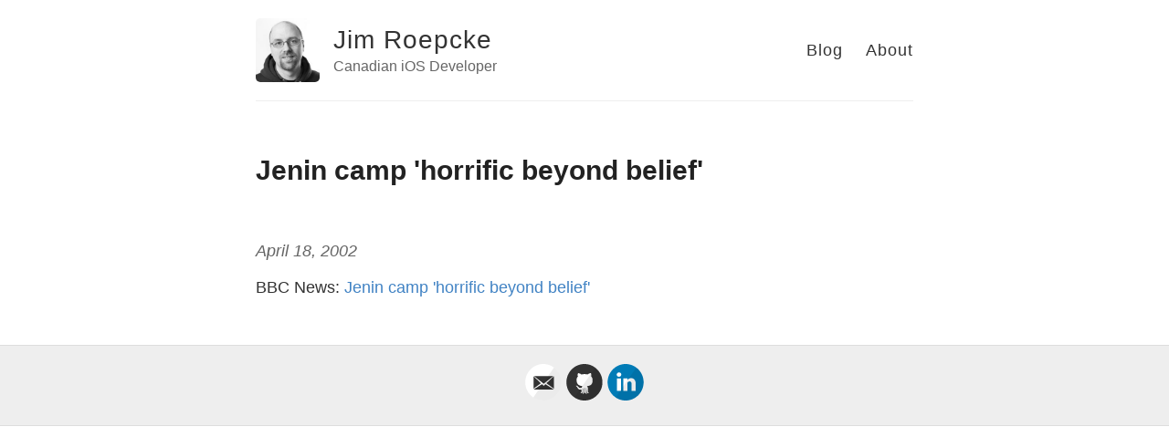

--- FILE ---
content_type: text/html; charset=utf-8
request_url: http://jim.roepcke.com/blog/archives/2002/04/18/jenin-camp-horrific-beyond-belief.html
body_size: 3763
content:
<!DOCTYPE html>
<html>
  <head>
    <meta charset="utf-8" />
    <meta http-equiv='X-UA-Compatible' content='IE=edge'>
    <meta name='viewport' content='width=device-width, initial-scale=1.0, maximum-scale=1.0'>

    <title>Jenin camp 'horrific beyond belief' – Jim Roepcke – Canadian iOS Developer</title>

    <meta name="author" content="Jim Roepcke" />
    <meta name="description" content="Canadian iOS Developer">

    <!--[if lt IE 9]>
      <script src="http://html5shiv.googlecode.com/svn/trunk/html5.js"></script>
    <![endif]-->

    <link rel="stylesheet" type="text/css" href="/style.css" />
    <link rel="alternate" type="application/rss+xml" title="Jim Roepcke - Canadian iOS Developer" href="/feed.xml" />

    <!-- Created with Jekyll Now - http://github.com/barryclark/jekyll-now -->
  </head>

  <body>
    <div class="wrapper-masthead">
      <div class="container">
        <header class="masthead clearfix">
          <a href="/" class="site-avatar"><img src="https://avatars1.githubusercontent.com/u/39997?s=460&v=4" /></a>
          
          <div class="site-info">
            <h1 class="site-name"><a href="/">Jim Roepcke</a></h1>
            <p class="site-description">Canadian iOS Developer</p>
          </div>
          
          <nav>
            <a href="/blog/">Blog</a>
            <a href="/about">About</a>
          </nav>
        </header>
      </div>
    </div>

    <div id="main" role="main" class="container">
      <article class="post">
  <h1>Jenin camp 'horrific beyond belief'</h1>
  <div class="date">
    April 18, 2002
  </div>
  <div class="entry">
    <p>BBC News: <a href="http://news.bbc.co.uk/hi/english/world/middle_east/newsid_1937000/1937387.stm">Jenin camp 'horrific beyond belief'</a></p>

  </div>
  
</article>

    </div>

    <div class="wrapper-footer">
      <div class="container">
        <footer class="footer">
                    
          <a href="mailto:jim@roepcke.com"><svg width="40px" height="40px" viewBox="0 0 60 60" version="1.1" xmlns="http://www.w3.org/2000/svg" xmlns:xlink="http://www.w3.org/1999/xlink" xmlns:sketch="http://www.bohemiancoding.com/sketch/ns">
    <path d="M0.224580688,30 C0.224580688,13.4314567 13.454941,0 29.7754193,0 C46.0958976,0 59.3262579,13.4314567 59.3262579,30 C59.3262579,46.5685433 46.0958976,60 29.7754193,60 C13.454941,60 0.224580688,46.5685433 0.224580688,30 Z M0.224580688,30" fill="#FFFFFF" sketch:type="MSShapeGroup"></path>
    <path d="M35.0384324,31.6384006 L47.2131148,40.5764264 L47.2131148,20 L35.0384324,31.6384006 Z M13.7704918,20 L13.7704918,40.5764264 L25.9449129,31.6371491 L13.7704918,20 Z M30.4918033,35.9844891 L27.5851037,33.2065217 L13.7704918,42 L47.2131148,42 L33.3981762,33.2065217 L30.4918033,35.9844891 Z M46.2098361,20 L14.7737705,20 L30.4918033,32.4549304 L46.2098361,20 Z M46.2098361,20" id="Shape" fill="#333333" sketch:type="MSShapeGroup"></path>
    <path d="M59.3262579,30 C59.3262579,46.5685433 46.0958976,60 29.7754193,60 C23.7225405,60 18.0947051,58.1525134 13.4093244,54.9827754 L47.2695458,5.81941103 C54.5814438,11.2806503 59.3262579,20.0777973 59.3262579,30 Z M59.3262579,30" id="reflec" fill-opacity="0.08" fill="#000000" sketch:type="MSShapeGroup"></path>
</svg></a>
          
          
          <a href="http://github.com/JimRoepcke"><svg width="40px" height="40px" viewBox="0 0 60 60" version="1.1" xmlns="http://www.w3.org/2000/svg" xmlns:xlink="http://www.w3.org/1999/xlink" xmlns:sketch="http://www.bohemiancoding.com/sketch/ns">
    <path d="M0.336871032,30 C0.336871032,13.4314567 13.5672313,0 29.8877097,0 C46.208188,0 59.4385483,13.4314567 59.4385483,30 C59.4385483,46.5685433 46.208188,60 29.8877097,60 C13.5672313,60 0.336871032,46.5685433 0.336871032,30 Z M0.336871032,30" id="Github" fill="#333333" sketch:type="MSShapeGroup"></path>
    <path d="M18.2184245,31.9355566 C19.6068506,34.4507902 22.2845295,36.0156764 26.8007287,36.4485173 C26.1561023,36.9365335 25.3817877,37.8630984 25.2749857,38.9342607 C24.4644348,39.4574749 22.8347506,39.62966 21.5674303,39.2310659 C19.7918469,38.6717023 19.1119377,35.1642642 16.4533306,35.6636959 C15.8773626,35.772144 15.9917933,36.1507609 16.489567,36.4722998 C17.3001179,36.9955141 18.0629894,37.6500075 18.6513541,39.04366 C19.1033554,40.113871 20.0531304,42.0259813 23.0569369,42.0259813 C24.2489236,42.0259813 25.0842679,41.8832865 25.0842679,41.8832865 C25.0842679,41.8832865 25.107154,44.6144649 25.107154,45.6761142 C25.107154,46.9004355 23.4507693,47.2457569 23.4507693,47.8346108 C23.4507693,48.067679 23.9990832,48.0895588 24.4396415,48.0895588 C25.3102685,48.0895588 27.1220883,47.3646693 27.1220883,46.0918317 C27.1220883,45.0806012 27.1382993,41.6806599 27.1382993,41.0860982 C27.1382993,39.785673 27.8372803,39.3737607 27.8372803,39.3737607 C27.8372803,39.3737607 27.924057,46.3153869 27.6704022,47.2457569 C27.3728823,48.3397504 26.8360115,48.1846887 26.8360115,48.6727049 C26.8360115,49.3985458 29.0168704,48.8505978 29.7396911,47.2571725 C30.2984945,46.0166791 30.0543756,39.2072834 30.0543756,39.2072834 L30.650369,39.1949165 C30.650369,39.1949165 30.6837446,42.3123222 30.6637192,43.7373675 C30.6427402,45.2128317 30.5426134,47.0792797 31.4208692,47.9592309 C31.9977907,48.5376205 33.868733,49.5526562 33.868733,48.62514 C33.868733,48.0857536 32.8436245,47.6424485 32.8436245,46.1831564 L32.8436245,39.4688905 C33.6618042,39.4688905 33.5387911,41.6768547 33.5387911,41.6768547 L33.5988673,45.7788544 C33.5988673,45.7788544 33.4186389,47.2733446 35.2190156,47.8992991 C35.8541061,48.1209517 37.2139245,48.1808835 37.277815,47.8089257 C37.3417055,47.4360167 35.6405021,46.8814096 35.6252446,45.7236791 C35.6157088,45.0178155 35.6567131,44.6059032 35.6567131,41.5379651 C35.6567131,38.470027 35.2438089,37.336079 33.8048426,36.4323453 C38.2457082,35.9766732 40.9939527,34.880682 42.3337458,31.9450695 C42.4383619,31.9484966 42.8791491,30.5737742 42.8219835,30.5742482 C43.1223642,29.4659853 43.2844744,28.1550957 43.3168964,26.6025764 C43.3092677,22.3930799 41.2895654,20.9042975 40.9014546,20.205093 C41.4736082,17.0182425 40.8060956,15.5675121 40.4961791,15.0699829 C39.3518719,14.6637784 36.5149435,16.1145088 34.9653608,17.1371548 C32.438349,16.3998984 27.0982486,16.4712458 25.0957109,17.3274146 C21.4005522,14.6875608 19.445694,15.0918628 19.445694,15.0918628 C19.445694,15.0918628 18.1821881,17.351197 19.1119377,20.6569598 C17.8961113,22.2028201 16.9902014,23.2968136 16.9902014,26.1963718 C16.9902014,27.8297516 17.1828264,29.2918976 17.6176632,30.5685404 C17.5643577,30.5684093 18.2008493,31.9359777 18.2184245,31.9355566 Z M18.2184245,31.9355566" id="Path" fill="#FFFFFF" sketch:type="MSShapeGroup"></path>
    <path d="M59.4385483,30 C59.4385483,46.5685433 46.208188,60 29.8877097,60 C23.8348308,60 18.2069954,58.1525134 13.5216148,54.9827754 L47.3818361,5.81941103 C54.6937341,11.2806503 59.4385483,20.0777973 59.4385483,30 Z M59.4385483,30" id="reflec" fill-opacity="0.08" fill="#000000" sketch:type="MSShapeGroup"></path>
</svg></a>
          
          <a href="http://linkedin.com/in/jimroepcke"><svg width="40px" height="40px" viewBox="0 0 60 60" version="1.1" xmlns="http://www.w3.org/2000/svg" xmlns:xlink="http://www.w3.org/1999/xlink" xmlns:sketch="http://www.bohemiancoding.com/sketch/ns">
    <path d="M0.449161376,30 C0.449161376,13.4314567 13.6795217,0 30,0 C46.3204783,0 59.5508386,13.4314567 59.5508386,30 C59.5508386,46.5685433 46.3204783,60 30,60 C13.6795217,60 0.449161376,46.5685433 0.449161376,30 Z M0.449161376,30" fill="#007BB6" sketch:type="MSShapeGroup"></path>
    <path d="M22.4680392,23.7098144 L15.7808366,23.7098144 L15.7808366,44.1369537 L22.4680392,44.1369537 L22.4680392,23.7098144 Z M22.4680392,23.7098144" id="Path" fill="#FFFFFF" sketch:type="MSShapeGroup"></path>
    <path d="M22.9084753,17.3908761 C22.8650727,15.3880081 21.4562917,13.862504 19.1686418,13.862504 C16.8809918,13.862504 15.3854057,15.3880081 15.3854057,17.3908761 C15.3854057,19.3522579 16.836788,20.9216886 19.0818366,20.9216886 L19.1245714,20.9216886 C21.4562917,20.9216886 22.9084753,19.3522579 22.9084753,17.3908761 Z M22.9084753,17.3908761" id="Path" fill="#FFFFFF" sketch:type="MSShapeGroup"></path>
    <path d="M46.5846502,32.4246563 C46.5846502,26.1503226 43.2856534,23.2301456 38.8851658,23.2301456 C35.3347011,23.2301456 33.7450983,25.2128128 32.8575489,26.6036896 L32.8575489,23.7103567 L26.1695449,23.7103567 C26.2576856,25.6271338 26.1695449,44.137496 26.1695449,44.137496 L32.8575489,44.137496 L32.8575489,32.7292961 C32.8575489,32.1187963 32.9009514,31.5097877 33.0777669,31.0726898 C33.5610713,29.8530458 34.6614937,28.5902885 36.5089747,28.5902885 C38.9297703,28.5902885 39.8974476,30.4634101 39.8974476,33.2084226 L39.8974476,44.1369537 L46.5843832,44.1369537 L46.5846502,32.4246563 Z M46.5846502,32.4246563" id="Path" fill="#FFFFFF" sketch:type="MSShapeGroup"></path>
    <path d="M59.5508386,30 C59.5508386,46.5685433 46.3204783,60 30,60 C23.9471212,60 18.3192858,58.1525134 13.6339051,54.9827754 L47.4941264,5.81941103 C54.8060245,11.2806503 59.5508386,20.0777973 59.5508386,30 Z M59.5508386,30" id="reflec" fill-opacity="0.08" fill="#000000" sketch:type="MSShapeGroup"></path>
</svg></a>
          
          
          
          

        </footer>
      </div>
    </div>

    
	<!-- Google Analytics -->
	<script>
		(function(i,s,o,g,r,a,m){i['GoogleAnalyticsObject']=r;i[r]=i[r]||function(){
		(i[r].q=i[r].q||[]).push(arguments)},i[r].l=1*new Date();a=s.createElement(o),
		m=s.getElementsByTagName(o)[0];a.async=1;a.src=g;m.parentNode.insertBefore(a,m)
		})(window,document,'script','//www.google-analytics.com/analytics.js','ga');
		
		ga('create', 'UA-259087-1', 'auto');
		ga('send', 'pageview');
	</script>
	<!-- End Google Analytics -->


  </body>
</html>


--- FILE ---
content_type: text/css; charset=utf-8
request_url: http://jim.roepcke.com/style.css
body_size: 2481
content:
/***************/
/* MEYER RESET */
/***************/
html, body, div, span, applet, object, iframe,
h1, h2, h3, h4, h5, h6, p, blockquote, pre,
a, abbr, acronym, address, big, cite, code,
del, dfn, em, img, ins, kbd, q, s, samp,
small, strike, strong, sub, sup, tt, var,
b, u, i, center,
dl, dt, dd, ol, ul, li,
fieldset, form, label, legend,
table, caption, tbody, tfoot, thead, tr, th, td,
article, aside, canvas, details, embed,
figure, figcaption, footer, header, hgroup,
menu, nav, output, ruby, section, summary,
time, mark, audio, video {
  margin: 0;
  padding: 0;
  border: 0;
  font-size: 100%;
  font: inherit;
  vertical-align: baseline;
}

article, aside, details, figcaption, figure,
footer, header, hgroup, menu, nav, section {
  display: block;
}

body {
  line-height: 1;
}

ol, ul {
  list-style: none;
}

blockquote, q {
  quotes: none;
}

blockquote:before, blockquote:after,
q:before, q:after {
  content: '';
  content: none;
}

table {
  border-collapse: collapse;
  border-spacing: 0;
}

*, *:before, *:after {
  -moz-box-sizing: border-box;
  -webkit-box-sizing: border-box;
  box-sizing: border-box;
}

div.date + h2 {
  margin-top: 0;
}

/**************/
/* BASE RULES */
/**************/
html {
  font-size: 100%;
}

body {
  background: #fff;
  font: 18px/1.4 Helvetica, Arial, sans-serif;
  color: #333;
}

.container {
  margin: 0 auto;
  max-width: 740px;
  padding: 0 10px;
  width: 100%;
}

h1, h2, h3, h4, h5, h6 {
  font-family: "Helvetica Neue", Helvetica, Arial, sans-serif;
  color: #222;
  font-weight: bold;
  line-height: 1.7;
  margin: 1em 0 15px;
  padding: 0;
}
@media screen and (max-width: 640px) {
  h1, h2, h3, h4, h5, h6 {
    line-height: 1.4;
  }
}

h1 {
  font-size: 30px;
}
h1 a {
  color: inherit;
}

h2 {
  font-size: 24px;
}

h3 {
  font-size: 20px;
}

h4 {
  font-size: 18px;
  color: #666;
}

p {
  margin: 15px 0;
}

a {
  color: #4183C4;
  text-decoration: none;
  cursor: pointer;
}
a:hover, a:active {
  color: #4183C4;
}

ul, ol {
  margin: 15px 0;
  padding-left: 30px;
}

ul {
  list-style-type: disc;
}

ol {
  list-style-type: decimal;
}

ol ul, ul ol, ul ul, ol ol {
  margin: 0;
}

ul ul, ol ul {
  list-style-type: circle;
}

em, i {
  font-style: italic;
}

strong, b {
  font-weight: bold;
}

img {
  max-width: 100%;
}

.date {
  padding-top: 2em;
  font-style: italic;
  color: #666;
}

::-moz-selection {
  color: #000;
  background: #eee;
}

::selection {
  color: #000;
  background: #eee;
}

.clearfix:before,
.clearfix:after {
  content: " ";
  display: table;
}

.clearfix:after {
  clear: both;
}

/*********************/
/* LAYOUT / SECTIONS */
/*********************/
.wrapper-masthead {
  margin-bottom: 50px;
}

.masthead {
  padding: 20px 0;
  border-bottom: 1px solid #eee;
}
@media screen and (max-width: 640px) {
  .masthead {
    text-align: center;
  }
}

.site-avatar {
  float: left;
  width: 70px;
  height: 70px;
  margin-right: 15px;
}
@media screen and (max-width: 640px) {
  .site-avatar {
    float: none;
    display: block;
    margin: 0 auto;
  }
}
.site-avatar img {
  border-radius: 5px;
}

.site-info {
  float: left;
}
@media screen and (max-width: 640px) {
  .site-info {
    float: none;
    display: block;
    margin: 0 auto;
  }
}

.site-name {
  margin: 0;
  color: #333;
  cursor: pointer;
  font-family: "Helvetica Neue", Helvetica, Arial, sans-serif;
  font-weight: 300;
  font-size: 28px;
  letter-spacing: 1px;
}

.site-description {
  margin: -5px 0 0 0;
  color: #666;
  font-size: 16px;
}
@media screen and (max-width: 640px) {
  .site-description {
    margin: 3px 0;
  }
}

nav {
  float: right;
  margin-top: 23px;
  font-family: "Helvetica Neue", Helvetica, Arial, sans-serif;
  font-size: 18px;
}
@media screen and (max-width: 640px) {
  nav {
    float: none;
    margin-top: 9px;
    display: block;
    font-size: 16px;
  }
}
nav a {
  margin-left: 20px;
  color: #333;
  text-align: right;
  font-weight: 300;
  letter-spacing: 1px;
}
@media screen and (max-width: 640px) {
  nav a {
    margin: 0 10px;
    color: #4183C4;
  }
}

.posts > .post {
  padding-bottom: 2em;
  border-bottom: 1px solid #eee;
}

.posts > .post:last-child {
  padding-bottom: 1em;
  border-bottom: none;
}

.post blockquote {
  margin: 1.8em .8em;
  border-left: 2px solid #666;
  padding: 0.1em 1em;
  color: #666;
  font-size: 22px;
  font-style: italic;
}
.post .comments {
  margin-top: 10px;
}
.post .read-more {
  text-transform: uppercase;
  font-size: 15px;
}

.wrapper-footer {
  margin-top: 50px;
  border-top: 1px solid #ddd;
  border-bottom: 1px solid #ddd;
  background-color: #eee;
}

footer {
  padding: 20px 0;
  text-align: center;
}

/***********************/
/* SYNTAX HIGHLIGHTING */
/***********************/
.highlight {
  background-color: #222;
  padding: 5px 10px;
  margin: 20px 0;
}

.highlight pre {
  /* overflow: scroll; Prefer no word wrap? Uncomment this line and comment out the 2 lines below. */
  word-break: break-all;
  word-wrap: break-word;
}

code {
  font-family: 'Courier', monospace;
  font-size: 14px;
  color: #999;
}

/* Comment */
.highlight .c, .highlight .c1 {
  color: #586E75;
}

/* Error */
.highlight .err {
  color: #93A1A1;
}

/* Generic */
.highlight .g {
  color: #93A1A1;
}

/* Keyword */
.highlight .k {
  color: #859900;
}

/* Literal */
.highlight .l {
  color: #93A1A1;
}

/* Name */
.highlight .n {
  color: #93A1A1;
}

/* Operator */
.highlight .o {
  color: #859900;
}

/* Other */
.highlight .x {
  color: #CB4B16;
}

/* Punctuation */
.highlight .p {
  color: #93A1A1;
}

/* Comment.Multiline */
.highlight .cm {
  color: #586E75;
}

/* Comment.Preproc */
.highlight .cp {
  color: #859900;
}

/* Comment.Single */
.highlight .c1 {
  color: #586E75;
}

/* Comment.Special */
.highlight .cs {
  color: #859900;
}

/* Generic.Deleted */
.highlight .gd {
  color: #2AA198;
}

/* Generic.Emph */
.highlight .ge {
  color: #93A1A1;
  font-style: italic;
}

/* Generic.Error */
.highlight .gr {
  color: #DC322F;
}

/* Generic.Heading */
.highlight .gh {
  color: #CB4B16;
}

/* Generic.Inserted */
.highlight .gi {
  color: #859900;
}

/* Generic.Output */
.highlight .go {
  color: #93A1A1;
}

/* Generic.Prompt */
.highlight .gp {
  color: #93A1A1;
}

/* Generic.Strong */
.highlight .gs {
  color: #93A1A1;
  font-weight: bold;
}

/* Generic.Subheading */
.highlight .gu {
  color: #CB4B16;
}

/* Generic.Traceback */
.highlight .gt {
  color: #93A1A1;
}

/* Keyword.Constant */
.highlight .kc {
  color: #CB4B16;
}

/* Keyword.Declaration */
.highlight .kd {
  color: #268BD2;
}

/* Keyword.Namespace */
.highlight .kn {
  color: #859900;
}

/* Keyword.Pseudo */
.highlight .kp {
  color: #859900;
}

/* Keyword.Reserved */
.highlight .kr {
  color: #268BD2;
}

/* Keyword.Type */
.highlight .kt {
  color: #DC322F;
}

/* Literal.Date */
.highlight .ld {
  color: #93A1A1;
}

/* Literal.Number */
.highlight .m {
  color: #2AA198;
}

/* Literal.String */
.highlight .s {
  color: #2AA198;
}

/* Name.Attribute */
.highlight .na {
  color: #93A1A1;
}

/* Name.Builtin */
.highlight .nb {
  color: #B58900;
}

/* Name.Class */
.highlight .nc {
  color: #268BD2;
}

/* Name.Constant */
.highlight .no {
  color: #CB4B16;
}

/* Name.Decorator */
.highlight .nd {
  color: #268BD2;
}

/* Name.Entity */
.highlight .ni {
  color: #CB4B16;
}

/* Name.Exception */
.highlight .ne {
  color: #CB4B16;
}

/* Name.Function */
.highlight .nf {
  color: #268BD2;
}

/* Name.Label */
.highlight .nl {
  color: #93A1A1;
}

/* Name.Namespace */
.highlight .nn {
  color: #93A1A1;
}

/* Name.Other */
.highlight .nx {
  color: #555;
}

/* Name.Property */
.highlight .py {
  color: #93A1A1;
}

/* Name.Tag */
.highlight .nt {
  color: #268BD2;
}

/* Name.Variable */
.highlight .nv {
  color: #268BD2;
}

/* Operator.Word */
.highlight .ow {
  color: #859900;
}

/* Text.Whitespace */
.highlight .w {
  color: #93A1A1;
}

/* Literal.Number.Float */
.highlight .mf {
  color: #2AA198;
}

/* Literal.Number.Hex */
.highlight .mh {
  color: #2AA198;
}

/* Literal.Number.Integer */
.highlight .mi {
  color: #2AA198;
}

/* Literal.Number.Oct */
.highlight .mo {
  color: #2AA198;
}

/* Literal.String.Backtick */
.highlight .sb {
  color: #586E75;
}

/* Literal.String.Char */
.highlight .sc {
  color: #2AA198;
}

/* Literal.String.Doc */
.highlight .sd {
  color: #93A1A1;
}

/* Literal.String.Double */
.highlight .s2 {
  color: #2AA198;
}

/* Literal.String.Escape */
.highlight .se {
  color: #CB4B16;
}

/* Literal.String.Heredoc */
.highlight .sh {
  color: #93A1A1;
}

/* Literal.String.Interpol */
.highlight .si {
  color: #2AA198;
}

/* Literal.String.Other */
.highlight .sx {
  color: #2AA198;
}

/* Literal.String.Regex */
.highlight .sr {
  color: #DC322F;
}

/* Literal.String.Single */
.highlight .s1 {
  color: #2AA198;
}

/* Literal.String.Symbol */
.highlight .ss {
  color: #2AA198;
}

/* Name.Builtin.Pseudo */
.highlight .bp {
  color: #268BD2;
}

/* Name.Variable.Class */
.highlight .vc {
  color: #268BD2;
}

/* Name.Variable.Global */
.highlight .vg {
  color: #268BD2;
}

/* Name.Variable.Instance */
.highlight .vi {
  color: #268BD2;
}

/* Literal.Number.Integer.Long */
.highlight .il {
  color: #2AA198;
}


--- FILE ---
content_type: text/plain
request_url: https://www.google-analytics.com/j/collect?v=1&_v=j102&a=435682774&t=pageview&_s=1&dl=http%3A%2F%2Fjim.roepcke.com%2Fblog%2Farchives%2F2002%2F04%2F18%2Fjenin-camp-horrific-beyond-belief.html&ul=en-us%40posix&dt=Jenin%20camp%20%27horrific%20beyond%20belief%27%20%E2%80%93%20Jim%20Roepcke%20%E2%80%93%20Canadian%20iOS%20Developer&sr=1280x720&vp=1280x720&_u=IEBAAEABAAAAACAAI~&jid=1431678107&gjid=1154762000&cid=2072194705.1768841342&tid=UA-259087-1&_gid=155549612.1768841342&_r=1&_slc=1&z=651102173
body_size: -285
content:
2,cG-7P6T0S4N1T